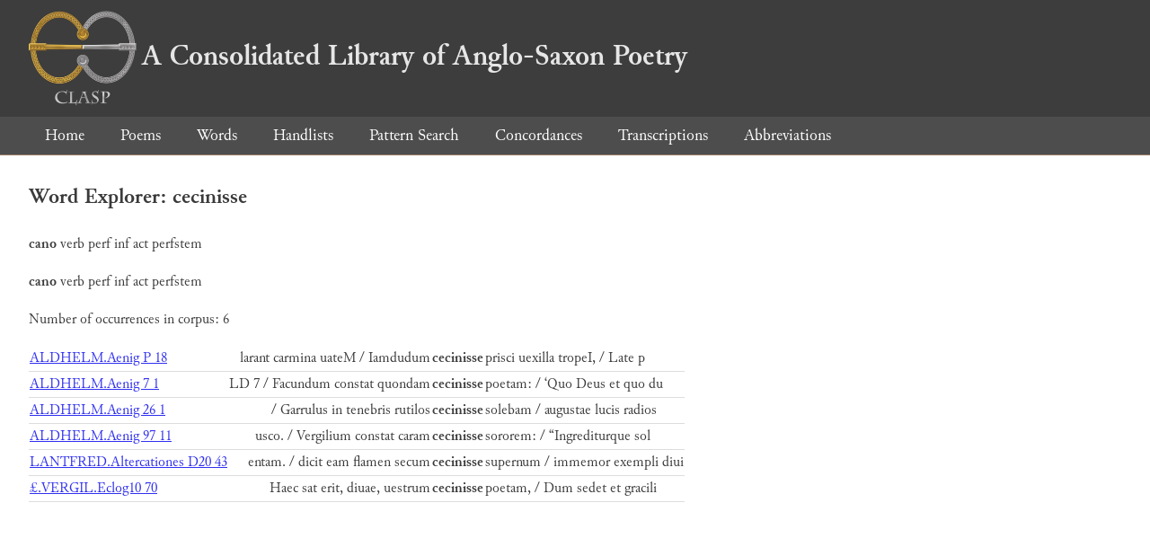

--- FILE ---
content_type: text/html; charset=utf-8
request_url: https://clasp.ell.ox.ac.uk/db-latest/word/lat_normalised/cecinisse
body_size: 1010
content:
<!DOCTYPE html>
<head>
	<meta charset="UTF-8">
	<title>CLASP</title>
	<link rel="stylesheet" href="/db-latest/style.css" />
	<link rel="icon" type="image/svg+xml" href="/db-latest/logo.svg" />
</head>

<body>

<header>
<h1><a href="/db-latest/"><img src="/db-latest/logo-alt.png" />A Consolidated Library of Anglo-Saxon Poetry</a></h1>
</header>


<nav>
<a href="/db-latest/">Home</a>
<a href="/db-latest/poem/">Poems</a>
<a href="/db-latest/wordlists/">Words</a>
<a href="/db-latest/handlists/">Handlists</a>
<a href="/db-latest/patternsearch/">Pattern Search</a>
<a href="/db-latest/poemwordlist/">Concordances</a>
<a href="/db-latest/transcriptions/">Transcriptions</a>
<a href="/db-latest/abbreviations/">Abbreviations</a>
</nav>






<section>
<h2>Word Explorer: cecinisse</h2>
<p>
<b>cano</b>
 <span title="Type">verb</span> 
 <span title="Tense">perf</span> 
 <span title="Mood">inf</span> 
 <span title="Voice">act</span> 





 <span title="Stemtype">perfstem</span> 


</p>

<p>
<b>cano</b>
 <span title="Type">verb</span> 
 <span title="Tense">perf</span> 
 <span title="Mood">inf</span> 
 <span title="Voice">act</span> 





 <span title="Stemtype">perfstem</span> 


</p>

<p>Number of occurrences in corpus: 6</p>
<table class="wordusages">
		<tr>
			<td class="poemid"><a href="/db-latest/poem/ALDHELM.Aenig#18">ALDHELM.Aenig P 18
			</a></td>
			<td class="before">larant carmina uateM / Iamdudum  </td>
			<td class="rawword">cecinisse</td>
			<td class="after">  prisci uexilla tropeI, / Late p</td>
		</tr>

		<tr>
			<td class="poemid"><a href="/db-latest/poem/ALDHELM.Aenig#61">ALDHELM.Aenig 7 1
			</a></td>
			<td class="before">LD 7 / Facundum constat quondam  </td>
			<td class="rawword">cecinisse</td>
			<td class="after">  poetam: / ‘Quo Deus et quo du</td>
		</tr>

		<tr>
			<td class="poemid"><a href="/db-latest/poem/ALDHELM.Aenig#145">ALDHELM.Aenig 26 1
			</a></td>
			<td class="before"> / Garrulus in tenebris rutilos  </td>
			<td class="rawword">cecinisse</td>
			<td class="after">  solebam / augustae lucis radios</td>
		</tr>

		<tr>
			<td class="poemid"><a href="/db-latest/poem/ALDHELM.Aenig#699">ALDHELM.Aenig 97 11
			</a></td>
			<td class="before">usco. / Vergilium constat caram  </td>
			<td class="rawword">cecinisse</td>
			<td class="after">  sororem: / “Ingrediturque sol</td>
		</tr>

		<tr>
			<td class="poemid"><a href="/db-latest/poem/LANTFRED.Altercationes#43">LANTFRED.Altercationes D20 43
			</a></td>
			<td class="before">entam. / dicit eam flamen secum  </td>
			<td class="rawword">cecinisse</td>
			<td class="after">  supernum / immemor exempli diui</td>
		</tr>

		<tr>
			<td class="poemid"><a href="/db-latest/poem/%c2%a3.VERGIL.Eclog10#70">£.VERGIL.Eclog10 70
			</a></td>
			<td class="before">Haec sat erit, diuae, uestrum  </td>
			<td class="rawword">cecinisse</td>
			<td class="after">  poetam, / Dum sedet et gracili </td>
		</tr>

</table>

</section>




</body>

</html>

